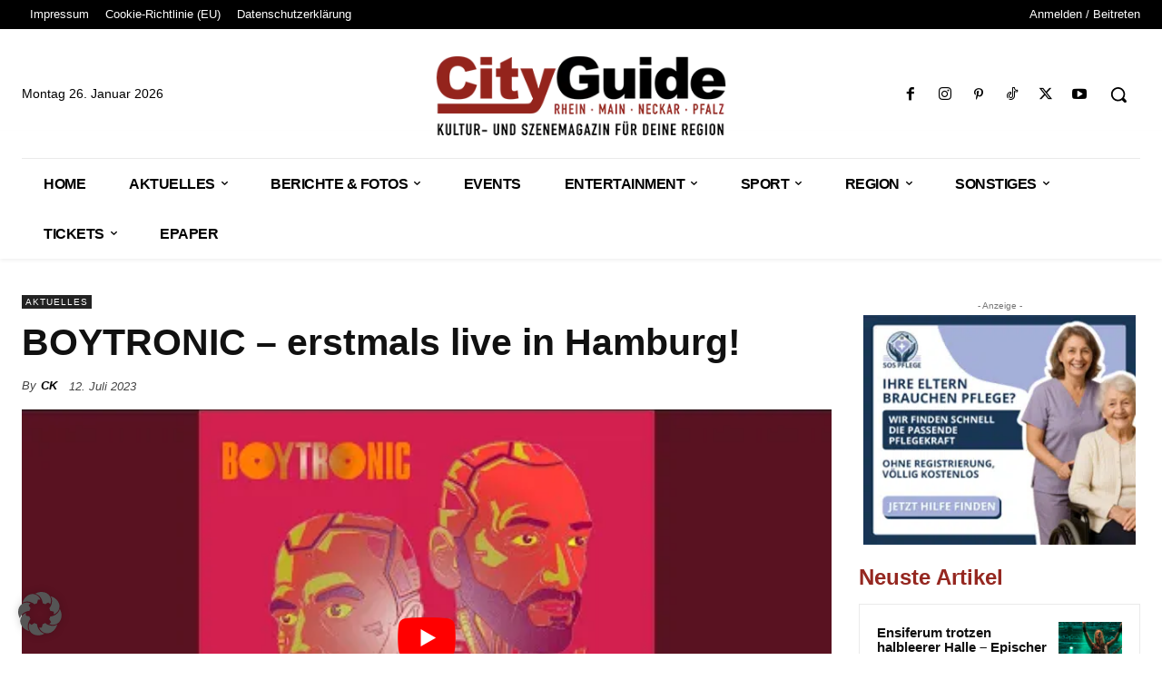

--- FILE ---
content_type: text/html; charset=utf-8
request_url: https://www.google.com/recaptcha/api2/aframe
body_size: 264
content:
<!DOCTYPE HTML><html><head><meta http-equiv="content-type" content="text/html; charset=UTF-8"></head><body><script nonce="c0E3loxHkSXuc8OzocboLA">/** Anti-fraud and anti-abuse applications only. See google.com/recaptcha */ try{var clients={'sodar':'https://pagead2.googlesyndication.com/pagead/sodar?'};window.addEventListener("message",function(a){try{if(a.source===window.parent){var b=JSON.parse(a.data);var c=clients[b['id']];if(c){var d=document.createElement('img');d.src=c+b['params']+'&rc='+(localStorage.getItem("rc::a")?sessionStorage.getItem("rc::b"):"");window.document.body.appendChild(d);sessionStorage.setItem("rc::e",parseInt(sessionStorage.getItem("rc::e")||0)+1);localStorage.setItem("rc::h",'1769407196191');}}}catch(b){}});window.parent.postMessage("_grecaptcha_ready", "*");}catch(b){}</script></body></html>